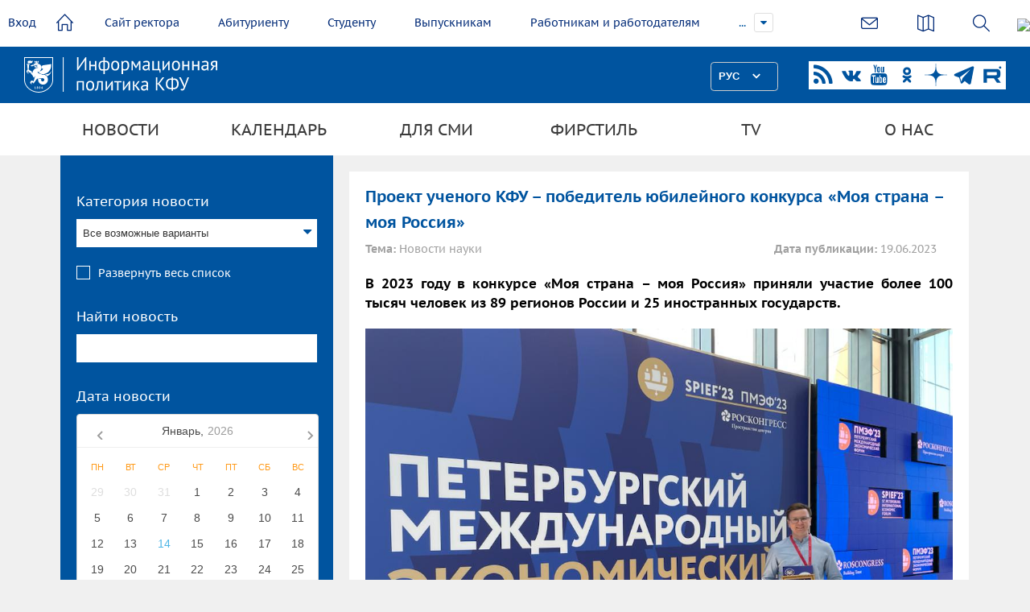

--- FILE ---
content_type: text/html; charset=UTF-8
request_url: https://media.kpfu.ru/news/proekt-uchenogo-kfu-pobeditel-yubileynogo-konkursa-moya-strana-moya-rossiya
body_size: 13556
content:
<!DOCTYPE html>
<html lang="ru" dir="ltr" prefix="content: http://purl.org/rss/1.0/modules/content/  dc: http://purl.org/dc/terms/  foaf: http://xmlns.com/foaf/0.1/  og: http://ogp.me/ns#  rdfs: http://www.w3.org/2000/01/rdf-schema#  schema: http://schema.org/  sioc: http://rdfs.org/sioc/ns#  sioct: http://rdfs.org/sioc/types#  skos: http://www.w3.org/2004/02/skos/core#  xsd: http://www.w3.org/2001/XMLSchema# ">
<head>
<meta charset="utf-8" />
<meta name="title" content="Проект ученого КФУ – победитель юбилейного конкурса «Моя страна – моя Россия» | Медиа портал - Казанский (Приволжский) Федеральный Университет" />
<meta property="og:type" content="article" />
<meta name="description" content="В 2023 году в конкурсе «Моя страна – моя Россия» приняли участие более 100 тысяч человек из 89 регионов России и 25 иностранных государств." />
<meta property="og:url" content="http://media.kpfu.ru/news/proekt-uchenogo-kfu-pobeditel-yubileynogo-konkursa-moya-strana-moya-rossiya" />
<meta property="og:title" content="Проект ученого КФУ – победитель юбилейного конкурса «Моя страна – моя Россия»" />
<meta property="og:description" content="В 2023 году в конкурсе «Моя страна – моя Россия» приняли участие более 100 тысяч человек из 89 регионов России и 25 иностранных государств." />
<meta property="og:image" content="https://media.kpfu.ru/sites/default/files/styles/foto/public/2023-06/PHOTO-2023-06-19-16-00-23.jpg?itok=z-0BQAu9" />
<meta name="Generator" content="Drupal 8 (https://www.drupal.org)" />
<meta name="MobileOptimized" content="width" />
<meta name="HandheldFriendly" content="true" />
<meta name="viewport" content="width=device-width, initial-scale=1.0" />
<link rel="shortcut icon" href="/sites/default/files/favicon_0.ico" type="image/vnd.microsoft.icon" />
<link rel="canonical" href="/news/proekt-uchenogo-kfu-pobeditel-yubileynogo-konkursa-moya-strana-moya-rossiya" />
<link rel="shortlink" href="/node/154769" />
<link rel="revision" href="/news/proekt-uchenogo-kfu-pobeditel-yubileynogo-konkursa-moya-strana-moya-rossiya" />

<title>Проект ученого КФУ – победитель юбилейного конкурса «Моя страна – моя Россия» | Медиа портал - Казанский (Приволжский) Федеральный Университет</title>
<meta name="sputnik-verification" content="dGn78dgtlzt2XYa6"/>
<style media="all">
@import url("/core/themes/stable/css/system/components/ajax-progress.module.css?ssnpy8");
@import url("/core/themes/stable/css/system/components/align.module.css?ssnpy8");
@import url("/core/themes/stable/css/system/components/autocomplete-loading.module.css?ssnpy8");
@import url("/core/themes/stable/css/system/components/fieldgroup.module.css?ssnpy8");
@import url("/core/themes/stable/css/system/components/container-inline.module.css?ssnpy8");
@import url("/core/themes/stable/css/system/components/clearfix.module.css?ssnpy8");
@import url("/core/themes/stable/css/system/components/details.module.css?ssnpy8");
@import url("/core/themes/stable/css/system/components/hidden.module.css?ssnpy8");
@import url("/core/themes/stable/css/system/components/item-list.module.css?ssnpy8");
@import url("/core/themes/stable/css/system/components/js.module.css?ssnpy8");
@import url("/core/themes/stable/css/system/components/nowrap.module.css?ssnpy8");
@import url("/core/themes/stable/css/system/components/position-container.module.css?ssnpy8");
@import url("/core/themes/stable/css/system/components/progress.module.css?ssnpy8");
@import url("/core/themes/stable/css/system/components/reset-appearance.module.css?ssnpy8");
@import url("/core/themes/stable/css/system/components/resize.module.css?ssnpy8");
@import url("/core/themes/stable/css/system/components/sticky-header.module.css?ssnpy8");
@import url("/core/themes/stable/css/system/components/system-status-counter.css?ssnpy8");
@import url("/core/themes/stable/css/system/components/system-status-report-counters.css?ssnpy8");
@import url("/core/themes/stable/css/system/components/system-status-report-general-info.css?ssnpy8");
@import url("/core/themes/stable/css/system/components/tabledrag.module.css?ssnpy8");
@import url("/core/themes/stable/css/system/components/tablesort.module.css?ssnpy8");
@import url("/core/themes/stable/css/system/components/tree-child.module.css?ssnpy8");
@import url("/core/themes/stable/css/views/views.module.css?ssnpy8");
@import url("/modules/calendar/css/calendar.css?ssnpy8");
@import url("/modules/calendar/css/calendar_multiday.css?ssnpy8");
</style>
<style media="all">
@import url("/themes/inno/styles/uikit.min.css?ssnpy8");
@import url("/themes/inno/styles/header.css?ssnpy8");
@import url("/themes/inno/styles/lang/lang.css?ssnpy8");
@import url("/themes/inno/styles/datepicker.min.css?ssnpy8");
@import url("/themes/inno/styles/form-select.min.css?ssnpy8");
@import url("/themes/inno/styles/form-file.min.css?ssnpy8");
@import url("/themes/inno/styles/slider.min.css?ssnpy8");
@import url("/themes/inno/styles/slideshow.min.css?ssnpy8");
@import url("/themes/inno/styles/slidenav.min.css?ssnpy8");
@import url("/themes/inno/styles/dotnav.min.css?ssnpy8");
@import url("/themes/inno/styles/sticky.min.css?ssnpy8");
@import url("/themes/inno/styles/jquery.mmenu.all.css?ssnpy8");
@import url("/themes/inno/styles/simple-line-icons.css?ssnpy8");
@import url("/themes/inno/styles/cs-select.css?ssnpy8");
@import url("/themes/inno/styles/item-hider.css?ssnpy8");
@import url("/themes/inno/styles/font-awesome.min.css?ssnpy8");
@import url("/themes/inno/styles/slick.css?ssnpy8");
@import url("/themes/inno/styles/ion.rangeSlider.css?ssnpy8");
@import url("/themes/inno/styles/ion.rangeSlider.skinFlat.css?ssnpy8");
@import url("/themes/inno/styles/multiple-select.css?ssnpy8");
@import url("/themes/inno/styles/style.css?ssnpy8");
@import url("/themes/inno/styles/jquery.fancybox.min.css?ssnpy8");
@import url("/themes/inno/styles/modificators.css?ssnpy8");
@import url("/themes/inno/styles/airdatepicker.min.css?ssnpy8");
@import url("/themes/inno/styles/login.css?ssnpy8");
</style>


<!--[if lte IE 8]>
<script src="/core/assets/vendor/html5shiv/html5shiv.min.js?v=3.7.3"></script>
<![endif]-->

</head>
<body class="newsCart-page">

<a href="#main-content" class="visually-hidden focusable">
    Перейти к основному содержанию
</a>

  <div class="dialog-off-canvas-main-canvas" data-off-canvas-main-canvas>
    
<div class="content-wrapper">
      <div id="search-area">
        <form id="search"  type="get"
              action="https://kpfu.ru/search?searchid=2060946">
            <input type="text" placeholder="Что ищем?" name="text">
            <input name="searchid" value="2060946" type="hidden">
        </form>
    </div>
    
    <header>
        <div class="header-top uk-clearfix">
                            <a class="login loginPopup-trigger" href="#" >Вход</a>
                        <a class="home" href="//kpfu.ru"><i data-icon=""></i></a>
            <ul id="main-menu" >
                <li><a href="//rector.kpfu.ru">Сайт ректора</a></li>
                <li><a href="//admissions.kpfu.ru">Абитуриенту</a></li>
                <li><a href="//students.kpfu.ru">Студенту</a></li>
                <li><a href="//alumni.kpfu.ru">Выпускникам</a></li>
                <li><a href="//career.kpfu.ru/">Работникам и работодателям</a></li>
                <li><a href="//inno.kpfu.ru">Инновации</a></li>
                                <li><a href="//museums.kpfu.ru">Музеи</a></li>
                <li class="more closed" style="display: list-item;">
                    <a href="javascript:void(0);">...</a>
                    <ul id="overflow">
                    <li><a href="//kpfu.ru/library">Библиотека</a></li>
                    <li><a href="//tv.kpfu.ru/">UNIVER TV</a>                 
                    </ul>
                </li>
            </ul>



            <div class="actions">
                
                <div class="links">
                    <a href="https://kpfu.ru/about_university/internet-priemnaya"><i class="email-ico" data-icon=""></i></a>
                    <a href="https://kpfu.ru/about_university/karta-vseh-obektov"><i class="sitemap-ico" data-icon="&#xe033;"></i></a>
                    <a class="search-btn" href="javascript:void(0);"><i class="search-ico" data-icon=""></i></a>
                     <img style="height: 40px;" src="https://shelly.kpfu.ru/pdf/picture/mainpage_new/6++/6+.png">
                </div>
            </div>
        </div>
        <div data-uk-sticky>
            <div class="header-middle uk-flex uk-flex-space-between">
                <a class="logo" href="/"></a>
                <div class="uk-flex-inline">
                <a href="#mobile-menu" class="mobile-menu-toggler fa fa-bars"></a>
                <div id="lang-switcher"></div>
                <div class="social">
                    <a class="uk-icon-rss" href="https://media.kpfu.ru/news-rss" target="_blank"></a>
                    <a class="uk-icon-vk" href="https://vk.com/kazan_federal_university" target="_blank"></a>
                    <a class="uk-icon-youtube" href="https://www.youtube.com/univertv" target="_blank"></a>
                                         <a href="https://ok.ru/group/59723349360665" target="_blank" >
                    <svg width="28px" height="28px" viewBox="0 0 32 32" fill="#00549f" xmlns="http://www.w3.org/2000/svg">
<path d="M15.0003 8.32753C16.2968 8.32753 17.3511 9.38191 17.3511 10.6784C17.3511 11.9737 16.2968 13.0283 15.0003 13.0283C13.705 13.0283 12.6494 11.9737 12.6494 10.6784C12.6494 9.38191 13.705 8.32753 15.0003 8.32753ZM15.0003 16.3545C18.1321 16.3545 20.678 13.8087 20.678 10.6784C20.678 7.54691 18.1321 5.00003 15.0003 5.00003C11.8691 5.00003 9.32251 7.54691 9.32251 10.6784C9.32251 13.8085 11.8691 16.3545 15.0003 16.3545ZM17.2974 20.9864C18.4533 20.723 19.568 20.2658 20.5945 19.6208C21.3714 19.1312 21.6056 18.104 21.116 17.327C20.627 16.5483 19.6005 16.3142 18.8223 16.8038C16.4966 18.2667 13.5021 18.266 11.1778 16.8038C10.3994 16.3142 9.37301 16.5484 8.88451 17.327C8.39488 18.1047 8.62838 19.1312 9.40551 19.6208C10.4319 20.265 11.5466 20.723 12.7025 20.9864L9.52813 24.1607C8.87913 24.8103 8.87913 25.8633 9.52876 26.5128C9.85388 26.8373 10.2793 26.9999 10.7045 26.9999C11.1305 26.9999 11.5565 26.8374 11.8816 26.5128L14.9995 23.3935L18.1201 26.5128C18.7691 27.1624 19.8221 27.1624 20.4716 26.5128C21.1219 25.8633 21.1219 24.8095 20.4716 24.1607C20.4718 24.1607 17.2974 20.9864 17.2974 20.9864Z" fill="#00549f"></path>
</svg>
</a>
                    <a href="https://zen.yandex.ru/kazan_federal_university" target="_blank">
                    <svg width="28px" height="28px" viewBox="0 0 37 37" fill="#00549f" xmlns="http://www.w3.org/2000/svg">
<path d="M37 18.6982V18.3018C28.8071 18.0375 25.0675 17.8393 22.0679 14.9321C19.1607 11.9325 18.9493 8.19286 18.6982 0H18.3018C18.0375 8.19286 17.8393 11.9325 14.9321 14.9321C11.9325 17.8393 8.19286 18.0507 0 18.3018V18.6982C8.19286 18.9625 11.9325 19.1607 14.9321 22.0679C17.8393 25.0675 18.0507 28.8071 18.3018 37H18.6982C18.9625 28.8071 19.1607 25.0675 22.0679 22.0679C25.0675 19.1607 28.8071 18.9493 37 18.6982" fill="#00549f"></path>
</svg>
                    </a>
                                        <a href="https://t.me/kznuniversity" target="_blank">
                    <svg fill="#00549f" xmlns="http://www.w3.org/2000/svg" viewBox="0 0 50 50" width="28px" height="28px">
                        <path d="M46.137,6.552c-0.75-0.636-1.928-0.727-3.146-0.238l-0.002,0C41.708,6.828,6.728,21.832,5.304,22.445	c-0.259,0.09-2.521,0.934-2.288,2.814c0.208,1.695,2.026,2.397,2.248,2.478l8.893,3.045c0.59,1.964,2.765,9.21,3.246,10.758	c0.3,0.965,0.789,2.233,1.646,2.494c0.752,0.29,1.5,0.025,1.984-0.355l5.437-5.043l8.777,6.845l0.209,0.125	c0.596,0.264,1.167,0.396,1.712,0.396c0.421,0,0.825-0.079,1.211-0.237c1.315-0.54,1.841-1.793,1.896-1.935l6.556-34.077	C47.231,7.933,46.675,7.007,46.137,6.552z M22,32l-3,8l-3-10l23-17L22,32z"></path>
                    </svg>
                    </a>
                                        <a href="https://rutube.ru/u/univertv/" target="_blank">
                    <svg width="28px" height="28px" viewBox="0 0 192 192" xmlns="http://www.w3.org/2000/svg" xml:space="preserve" fill="none"><path fill="#ffffff" d="M128.689 47.57H20.396v116.843h30.141V126.4h57.756l26.352 38.013h33.75l-29.058-38.188c9.025-1.401 15.522-4.73 19.493-9.985 3.97-5.255 5.956-13.664 5.956-24.875v-8.759c0-6.657-.721-11.912-1.985-15.941-1.264-4.029-3.43-7.533-6.498-10.686-3.249-2.978-6.858-5.08-11.19-6.481-4.332-1.226-9.747-1.927-16.424-1.927zm-4.873 53.08H50.537V73.321h73.279c4.15 0 7.038.7 8.482 1.927 1.444 1.226 2.347 3.503 2.347 6.832v9.81c0 3.503-.903 5.78-2.347 7.006s-4.331 1.752-8.482 1.752z" transform="translate(1.605 -1.99)"/><path fill="#fff" d="M162.324 45.568c5.52 0 9.998-4.477 9.998-10s-4.478-10-9.998-10c-5.524 0-10.002 4.477-10.002 10s4.478 10 10.002 10z"  transform="translate(1.605 -1.99)"/></svg>
                    </a>

                </div>
            </div>
            </div>
            <div class="header-bottom">
<ul class="menu uk-container uk-container-center">
                                                                <li class="parent menu-news">
                                <a href="/news" data-drupal-link-system-path="news">Новости</a>
                                    <div class="submenu-wrapper">
                        <div class="uk-container uk-container-center uk-flex uk-flex-space-between">
                            <ul class="submenu">
                                                                            <li>
                <a href="/news?kn%5B0%5D=%D0%93%D0%BB%D0%B0%D0%B2%D0%BD%D1%8B%D0%B5%20%D0%BD%D0%BE%D0%B2%D0%BE%D1%81%D1%82%D0%B8&amp;created=" data-drupal-link-query="{&quot;created&quot;:&quot;&quot;,&quot;kn&quot;:[&quot;\u0413\u043b\u0430\u0432\u043d\u044b\u0435 \u043d\u043e\u0432\u043e\u0441\u0442\u0438&quot;]}" data-drupal-link-system-path="news">Главные новости</a>
                                        </li>
                                    <li>
                <a href="/news?kn%5B0%5D=%D0%9D%D0%BE%D0%B2%D0%BE%D1%81%D1%82%D0%B8%20%D1%80%D0%B5%D0%BA%D1%82%D0%BE%D1%80%D0%B0&amp;created=" data-drupal-link-query="{&quot;created&quot;:&quot;&quot;,&quot;kn&quot;:[&quot;\u041d\u043e\u0432\u043e\u0441\u0442\u0438 \u0440\u0435\u043a\u0442\u043e\u0440\u0430&quot;]}" data-drupal-link-system-path="news">Новости ректората</a>
                                        </li>
                                    <li>
                <a href="/news?kn%5B0%5D=%D0%9D%D0%BE%D0%B2%D0%BE%D1%81%D1%82%D0%B8%20%D0%BD%D0%B0%D1%83%D0%BA%D0%B8&amp;created=" data-drupal-link-query="{&quot;created&quot;:&quot;&quot;,&quot;kn&quot;:[&quot;\u041d\u043e\u0432\u043e\u0441\u0442\u0438 \u043d\u0430\u0443\u043a\u0438&quot;]}" data-drupal-link-system-path="news">Новости науки</a>
                                        </li>
                                    <li>
                <a href="/news?kn%5B0%5D=%D0%9D%D0%BE%D0%B2%D0%BE%D1%81%D1%82%D0%B8%20%D0%BE%D0%B1%D1%80%D0%B0%D0%B7%D0%BE%D0%B2%D0%B0%D0%BD%D0%B8%D1%8F&amp;created=" data-drupal-link-query="{&quot;created&quot;:&quot;&quot;,&quot;kn&quot;:[&quot;\u041d\u043e\u0432\u043e\u0441\u0442\u0438 \u043e\u0431\u0440\u0430\u0437\u043e\u0432\u0430\u043d\u0438\u044f&quot;]}" data-drupal-link-system-path="news">Новости образования</a>
                                        </li>
                                    <li>
                <a href="/news?kn%5B0%5D=%D0%9D%D0%BE%D0%B2%D0%BE%D1%81%D1%82%D0%B8%20%D0%B8%D0%BD%D1%81%D1%82%D0%B8%D1%82%D1%83%D1%82%D0%BE%D0%B2&amp;created=" data-drupal-link-query="{&quot;created&quot;:&quot;&quot;,&quot;kn&quot;:[&quot;\u041d\u043e\u0432\u043e\u0441\u0442\u0438 \u0438\u043d\u0441\u0442\u0438\u0442\u0443\u0442\u043e\u0432&quot;]}" data-drupal-link-system-path="news">Новости институтов</a>
                                        </li>
                                    <li>
                <a href="/news?kn%5B0%5D=%D0%90%D0%B1%D0%B8%D1%82%D1%83%D1%80%D0%B8%D0%B5%D0%BD%D1%82%D1%83&amp;created=" data-drupal-link-query="{&quot;created&quot;:&quot;&quot;,&quot;kn&quot;:[&quot;\u0410\u0431\u0438\u0442\u0443\u0440\u0438\u0435\u043d\u0442\u0443&quot;]}" data-drupal-link-system-path="news">Абитуриенту</a>
                                        </li>
                                    <li>
                <a href="/news?kn%5B0%5D=%D0%90%D0%BA%D1%86%D0%B8%D0%B8%2C%20%D0%BC%D0%B5%D1%80%D0%BE%D0%BF%D1%80%D0%B8%D1%8F%D1%82%D0%B8%D1%8F&amp;created=" data-drupal-link-query="{&quot;created&quot;:&quot;&quot;,&quot;kn&quot;:[&quot;\u0410\u043a\u0446\u0438\u0438, \u043c\u0435\u0440\u043e\u043f\u0440\u0438\u044f\u0442\u0438\u044f&quot;]}" data-drupal-link-system-path="news">Акции, мероприятия</a>
                                        </li>
                                    <li>
                <a href="/news?kn%5B0%5D=%D0%A1%D1%82%D1%83%D0%B4%D0%B5%D0%BD%D1%87%D0%B5%D1%81%D0%BA%D0%B0%D1%8F%20%D0%B6%D0%B8%D0%B7%D0%BD%D1%8C&amp;created=" data-drupal-link-query="{&quot;created&quot;:&quot;&quot;,&quot;kn&quot;:[&quot;\u0421\u0442\u0443\u0434\u0435\u043d\u0447\u0435\u0441\u043a\u0430\u044f \u0436\u0438\u0437\u043d\u044c&quot;]}" data-drupal-link-system-path="news">Студенческая жизнь</a>
                                        </li>
                                    <li>
                <a href="/news?kn%5B0%5D=%D0%92%D1%8B%D0%BF%D1%83%D1%81%D0%BA%D0%BD%D0%B8%D0%BA%D1%83&amp;t=&amp;created=" data-drupal-link-query="{&quot;created&quot;:&quot;&quot;,&quot;kn&quot;:[&quot;\u0412\u044b\u043f\u0443\u0441\u043a\u043d\u0438\u043a\u0443&quot;],&quot;t&quot;:&quot;&quot;}" data-drupal-link-system-path="news">Выпускнику</a>
                                        </li>
                                    <li>
                <a href="/news?kn%5B0%5D=%D0%9C%D0%B5%D0%B6%D0%B4%D1%83%D0%BD%D0%B0%D1%80%D0%BE%D0%B4%D0%BD%D0%BE%D0%B5%20%D1%81%D0%BE%D1%82%D1%80%D1%83%D0%B4%D0%BD%D0%B8%D1%87%D0%B5%D1%81%D1%82%D0%B2%D0%BE&amp;created=" data-drupal-link-query="{&quot;created&quot;:&quot;&quot;,&quot;kn&quot;:[&quot;\u041c\u0435\u0436\u0434\u0443\u043d\u0430\u0440\u043e\u0434\u043d\u043e\u0435 \u0441\u043e\u0442\u0440\u0443\u0434\u043d\u0438\u0447\u0435\u0441\u0442\u0432\u043e&quot;]}" data-drupal-link-system-path="news">Международное сотрудничество</a>
                                        </li>
                                    <li>
                <a href="/news?kn%5B0%5D=%D0%9D%D0%BE%D0%B2%D0%BE%D1%81%D1%82%D0%B8%20%D0%BA%D0%BB%D0%B8%D0%BD%D0%B8%D0%BA%D0%B8&amp;t=&amp;created=" data-drupal-link-query="{&quot;created&quot;:&quot;&quot;,&quot;kn&quot;:[&quot;\u041d\u043e\u0432\u043e\u0441\u0442\u0438 \u043a\u043b\u0438\u043d\u0438\u043a\u0438&quot;],&quot;t&quot;:&quot;&quot;}" data-drupal-link-system-path="news">Новости униклиники</a>
                                        </li>
                                    <li>
                <a href="/news?kn%5B0%5D=%D0%9D%D0%BE%D0%B2%D0%BE%D1%81%D1%82%D0%B8%20%D0%BB%D0%B8%D1%86%D0%B5%D0%B5%D0%B2&amp;t=&amp;created=" data-drupal-link-query="{&quot;created&quot;:&quot;&quot;,&quot;kn&quot;:[&quot;\u041d\u043e\u0432\u043e\u0441\u0442\u0438 \u043b\u0438\u0446\u0435\u0435\u0432&quot;],&quot;t&quot;:&quot;&quot;}" data-drupal-link-system-path="news">Новости лицеев</a>
                                        </li>
                                    <li>
                <a href="https://newspaper.kpfu.ru">Авторские блоги</a>
                                        </li>
                                    <li>
                <a href="/about" data-drupal-link-system-path="about">СМИ о нас</a>
                                        </li>
                                    <li>
                <a href="/vv" data-drupal-link-system-path="taxonomy/term/30">80-летие Победы</a>
                                        </li>
            
                            </ul>
                                                    </div>
                    </div>
                                        </li>
                                                        <li class="parent">
                                <a href="#nopage" data-drupal-link-system-path="&lt;front&gt;">Календарь</a>
                                    <div class="submenu-wrapper">
                        <div class="uk-container uk-container-center uk-flex uk-flex-space-between">
                            <ul class="submenu">
                                                                            <li>
                <a href="/anons" data-drupal-link-system-path="anons">Анонсы</a>
                                        </li>
                                    <li>
                <a href="/events/day" data-drupal-link-system-path="events/day">Календарь на день</a>
                                        </li>
                                    <li>
                <a href="/events/week" data-drupal-link-system-path="events/week">Календарь на неделю</a>
                                        </li>
                                    <li>
                <a href="/events/month" data-drupal-link-system-path="events/month">Календарь на месяц</a>
                                        </li>
            
                            </ul>
                                                            <a class="offerLink" href="#" data-fancybox="modal" data-src="#send-event">Предложить свое событие</a>
                                                    </div>
                    </div>
                                        </li>
                                                        <li class="parent">
                                <a href="#nopage" data-drupal-link-system-path="&lt;front&gt;">Для СМИ</a>
                                    <div class="submenu-wrapper">
                        <div class="uk-container uk-container-center uk-flex uk-flex-space-between">
                            <ul class="submenu">
                                                                            <li>
                <a href="/akkreditaciya-zhurnalistov" data-drupal-link-system-path="node/136564">Аккредитация журналистов</a>
                                        </li>
            
                            </ul>
                                                    </div>
                    </div>
                                        </li>
                                                        <li class="parent">
                                <a href="/firmstyle" data-drupal-link-system-path="node/171225">Фирстиль</a>
                                        </li>
                                                        <li class="parent">
                                <a href="/univer-tv" data-drupal-link-system-path="node/178">TV</a>
                                        </li>
                                                        <li class="parent">
                                <a href="/departament-po-informacionnoy-politike" data-drupal-link-system-path="node/104403">О нас</a>
                                    <div class="submenu-wrapper">
                        <div class="uk-container uk-container-center uk-flex uk-flex-space-between">
                            <ul class="submenu">
                                                                            <li>
                <a href="/departament-po-informacionnoy-politike" data-drupal-link-system-path="node/104403">Департамент по информационной политике</a>
                                        </li>
                                    <li>
                <a href="/press-sluzhba-rektora" data-drupal-link-system-path="node/2093">Пресс-служба ректора</a>
                                        </li>
            
                            </ul>
                                                    </div>
                    </div>
                                        </li>
            


</ul>
            </div>
        </div>
    </header>

        
            <div id="content" class="uk-container uk-container-center uk-grid has-left-sidebar">
                        <div id="left" class="uk-width-3-10">
                <div class="left-wrapper">
                    <div class="views-exposed-form" data-drupal-selector="views-exposed-form-novosti-page-1" id="block-raskrytaaformanovostipage-1">
  
    
        <form action="/news" method="get" id="views-exposed-form-novosti-page-1" accept-charset="UTF-8">
  <div class="js-form-item form-item js-form-type-select form-item-kn js-form-item-kn">
      <label for="edit-kn">Категория новости</label>
        <div class="multiple-select">
    <select  data-drupal-selector="edit-kn" multiple="multiple" name="kn[]" id="edit-kn" size="8" class="form-select has-show-all"  multiple="multiple">
                    <option value="Главные новости"  selected="selected">Главные новости</option>
                    <option value="Новости науки"  selected="selected">Новости науки</option>
                    <option value="Новости образования"  selected="selected">Новости образования</option>
                    <option value="Новости ректора"  selected="selected">Новости ректора</option>
                    <option value="Новости институтов"  selected="selected">Новости институтов</option>
                    <option value="Акции, мероприятия"  selected="selected">Акции, мероприятия</option>
                    <option value="Студенческая жизнь"  selected="selected">Студенческая жизнь</option>
                    <option value="Международное сотрудничество"  selected="selected">Международное сотрудничество</option>
                    <option value="Абитуриенту"  selected="selected">Абитуриенту</option>
                    <option value="Выпускнику"  selected="selected">Выпускнику</option>
                    <option value="Новости клиники"  selected="selected">Новости клиники</option>
                    <option value="Новости лицеев"  selected="selected">Новости лицеев</option>
            </select>
</div>

        </div>
<div class="js-form-item form-item js-form-type-textfield form-item-t js-form-item-t">
      <label for="edit-t">Найти новость</label>
            <input data-drupal-selector="edit-t" type="text" id="edit-t" name="t" value="" size="30" maxlength="128" class="form-text" />

        </div>
<div class="js-form-item form-item js-form-type-textfield form-item-created js-form-item-created">
      <label for="edit-created">Дата новости</label>
                <input data-drupal-selector="edit-created" type="text" id="edit-created" name="created" value="" size="30" maxlength="128" class="form-text" />
    <div id="airdatepicker"></div>

        </div>
    <input data-drupal-selector="edit-submit-novosti" type="submit" id="edit-submit-novosti" value="Применить" class="button js-form-submit form-submit" />



</form>

  </div>
<div class="views-element-container" id="block-views-block-novosti-block-1">
  
      <div class="block-title no-margin">Последние новости</div>
    
      
    <div class="news-list js-view-dom-id-169f60612aec65f45b70b0b9d1561f98209017155d1c9b93452f64f033114f8c">

  
  
  

  
  
  

            <div class="newsItem">
<div class="newsItem-date">14.01.2026</div>
<p><a class="newsItem-title right" href="/news/nauchnyy-verdikt-mify-o-peresadke-volos-razvenchali-v-kfu">«Научный вердикт»: мифы о пересадке волос развенчали в КФУ</a></p>
</div>
  
          <div class="newsItem">
<div class="newsItem-date">14.01.2026</div>
<p><a class="newsItem-title right" href="/news/professor-kfu-rasskazala-o-samom-populyarnom-v-russkom-yazyke-slove">Профессор КФУ рассказала о самом популярном в русском языке слове</a></p>
</div>
  
          <div class="newsItem">
<div class="newsItem-date">14.01.2026</div>
<p><a class="newsItem-title right" href="/news/vtoroy-dom-o-vybore-universiteta-i-pervom-snege">«Второй дом»: о выборе университета и первом снеге </a></p>
</div>
  
          <div class="newsItem">
<div class="newsItem-date">14.01.2026</div>
<p><a class="newsItem-title right" href="/news/uchenye-kfu-raskryli-novye-aspekty-mekhanizmov-migreni">Ученые КФУ раскрыли новые аспекты механизмов мигрени</a></p>
</div>
  
          <div class="newsItem">
<div class="newsItem-date">14.01.2026</div>
<p><a class="newsItem-title right" href="/news/uchenyy-kfu-podelilsya-sekretami-zimnego-cveteniya-rasteniy-v-botanicheskom-sadu">В Ботаническом саду Казанского университета цветут акация и калина вечнозеленая</a></p>
</div>
  

  
  

  
  

  
  
</div>


  </div>

                </div>
                <i class="left-col-toggler uk-icon-angle-double-right"></i>
            </div>
            <div id="right" class="uk-width-7-10">
                <div class="content_wrapper">
                    
<div id="block-inno-local-actions">
  
    
        <nav></nav>
  </div>
<div id="block-inno-content">
  
    
      <article data-history-node-id="154769" role="article" about="/news/proekt-uchenogo-kfu-pobeditel-yubileynogo-konkursa-moya-strana-moya-rossiya">

        <div class="newsCart-top">
        <div class="newsCart-title">



<span>Проект ученого КФУ &ndash; победитель юбилейного конкурса &laquo;Моя страна &ndash; моя Россия&raquo;</span>
</div>
        <div>
            <div class="newsCart-cat"><strong>Тема:</strong>
                                                            Новости науки
                                                </div>
            <div class="newsCart-date"><strong>Дата публикации:</strong> 19.06.2023</div>
        </div>
    </div>
    <p>
        <div class="summary">В 2023 году в конкурсе «Моя страна – моя Россия» приняли участие более 100 тысяч человек из 89 регионов России и 25 иностранных государств. </div>
                    <img src = "https://media.kpfu.ru/sites/default/files/2023-06/PHOTO-2023-06-19-16-00-23.jpg" width="100%">
                <div class="body-text">
            <div><p><span><span><strong>Проект «Разработка эффективных нетоксичных противомикробных композиций для ветеринарии» старшего преподавателя Химического института им. А.М. Бутлерова Казанского федерального университета, кандидата химических наук Семена Романова стал победителем ХХ юбилейного Всероссийского конкурса «Моя страна – моя Россия» в номинации «Большая технологическая разведка моей страны».</strong></span></span></p>

<p><span><span>На площадке Петербургского международного экономического <a href="https://media.kpfu.ru/news/rektor-kfu-prinyal-uchastie-v-rabote-peterburgskogo-mezhdunarodnogo-ekonomicheskogo-foruma">форума</a> состоялась торжественная церемония награждения победителей ХХ Всероссийского конкурса «Моя страна – Моя Россия». В финальный этап юбилейного сезона прошли 150 участников от 18 лет, призовые места заняли 43 автора лучших проектов, направленных на социально-экономическое развитие российских территорий. </span></span></p>

<p><span><span>Приветствие в адрес участников Всероссийского конкурса «Моя страна – моя Россия» направил Президент Российской Федерации <strong>Владимир Путин</strong>: </span></span></p>

<blockquote>
<p><span><span>«Представленные на конкурс проекты в области образования и науки, медицины и высоких технологий, культуры и искусства всегда содержательны и интересны, они убедительно демонстрируют громадный творческий, созидательный потенциал молодежи, искреннюю заботу юношей и девушек о будущем России. Желаю вам успехов в осуществлении планов и замыслов, всего самого доброго».</span></span></p>
</blockquote>

<p><span><span>В 2023 году в конкурсе «Моя страна – моя Россия» приняли участие более 100 тыс. человек из 89 регионов России и 25 иностранных государств, среди которых Беларусь, Узбекистан, Таджикистан, Армения, Казахстан, Индия, Китай. В 2023 году экспертизой проектов занимались более трех тысяч человек. В состав экспертного жюри вошли специалисты из разных сфер: образования, науки, медицины, предпринимательской деятельности, педагогики, туризма. Впервые имена победителей конкурса 2023 года были озвучены на сцене Петербургского международного экономического форума, интрига была сохранена для финалистов до последнего момента. В подведении итогов XX Всероссийского конкурса «Моя страна – моя Россия» приняли участие представители федеральных министерств, ведомств, образовательных организаций и партнеров, которые объявили авторов лучших проектов и вручили ценные призы в 14 тематических номинациях. Символом юбилейного сезона конкурса стала птица общероссийской гражданской идентичности – собирательный образ птиц из всех уголков страны, отражающий единство духа народов России. Обладателям первых мест, помимо ценных призов, вручили панно с изображением символа ХХ сезона. </span></span></p>

<p><span><span>Как рассказал <strong>Семен Романов</strong> Центру медиакоммуникаций КФУ, в конкурсе «Моя страна – моя Россия» он участвует второй раз. И если в прошлом году ученому Казанского университета не удалось пробиться в финальный этап, то на этот раз, доработав проект, он стал победителем в номинации «Большая технологическая разведка моей страны».</span></span></p>

<p><span><span>Говоря об этапах участия в конкурсе, Семен Романов отметил: сначала участники заполняли заявки на платформе конкурса. После оценки экспертным комитетом авторы лучших проектов прошли в очный этап. В его рамках финалисты защищали свои проекты перед членами экспертного жюри. Ученый КФУ смог лично присутствовать на церемонии награждения в Санкт-Петербурге благодаря помощи со стороны Департамента по молодежной политике, социальным вопросам и развитию системы физкультурно-спортивного воспитания КФУ. Также представитель Казанского университета побывал на полях Петербургского международного экономического форума. </span></span></p>

<p><span><span>Как сообщил Семен Романов, проект «Разработка эффективных нетоксичных противомикробных композиций для ветеринарии», который группа ученых Химического института КФУ реализует совместно с Казанской государственной медицинской академией и Казанской государственной академией ветеринарной медицины, направлен на синтез эффективных противомикробных лекарственных средств для животных (преимущественно сельскохозяйственных), которые будут эффективными в борьбе с инфекционными, микробными заболеваниями. </span></span></p>

<blockquote>
<p><span><span>«По данным Россельхознадзора, только за 2022 год на территории России было зарегистрировано более 300 очагов инфекционных заболеваний. Понятно, что в общую статистику попадают и паразитарные, и вирусные заболевания. Тем не менее доля бактериальных инфекций остается высокой. Общеизвестна проблема, что появляются резистентные к многим антибактериальным препаратам заболевания. Поэтому гонка по разработке новых соединений, которые обладают антимикробной активностью, крайне актуальна», - подчеркнул молодой ученый. </span></span></p>
</blockquote>

<p><span><span>По словам Семена Романова, реализация проекта разделена на несколько этапов. Первый заключается в синтезе активных веществ, обладающих антимикробной активностью.</span></span></p>

<blockquote>
<p><span><span>«Мы работаем в области фосфорорганической химии. Наши соединения, как правило, включают в свою структуру атом фосфора – это и фосфониевые соли, и их производные», – пояснил ученый. </span></span></p>
</blockquote>

<p><span><span>Второй этап проекта состоит в проверке эффективности полученных препаратов совместно с коллегами из Казанской государственной медицинской академии на предмет их эффективности в отношении патогенных бактерий (золотистого стафилококка, синегнойной палочки, кишечной палочки и др.), условно патогенных грибков. Выявив соединения-лидеры по эффективности, обладающие наивысшей активностью, на третьем этапе совместно со специалистами Казанской государственной ветеринарной академии ученые КФУ ведут разработку фарм-композиций с последующим испытанием на животных. </span></span></p>

<blockquote>
<p><span><span>«На некоторые фармацевтические композиции на данный момент уже получены патенты, они прошли все стадии испытаний. Параллельно ведется работа над синтезом новых соединений. Наша основная цель – постараться довести разработки до конечного потребителя», – резюмировал он. </span></span></p>
</blockquote>

<p><span><span>Напомним, ранее сообщалось, что молодой химик КФУ создал инновационный <a href="https://media.kpfu.ru/news/molodoy-khimik-kfu-sozdal-innovacionnyy-zooshampun">зоошампунь</a>.</span></span></p></div>
      </div>
    <div class="files" style="margin-bottom: 50px;"></div>
            <div class="news-autor"><strong>Автор: </strong>Кристина Иванова, фото предоставлено героем публикации</div>
            <div class="newsCart-actions uk-flex" style="margin-bottom: 50px;">
            <div style="float:left">
                <img src="/themes/inno/images/views.png">&nbsp;428
            </div>
        
        </div>
    </div>
</article>



  </div>

                </div>
            </div>
                </div>
    </div>

  </div>


<script type="application/json" data-drupal-selector="drupal-settings-json">{"path":{"baseUrl":"\/","scriptPath":null,"pathPrefix":"","currentPath":"node\/154769","currentPathIsAdmin":false,"isFront":false,"currentLanguage":"ru"},"pluralDelimiter":"\u0003","statistics":{"data":{"nid":"154769"},"url":"\/core\/modules\/statistics\/statistics.php"},"ajaxTrustedUrl":{"\/news":true},"user":{"uid":0,"permissionsHash":"4a6520fd2f9ca515e58290a77cfc97b8dc7784034ad5f5535c0e4e83f56ac4ad"}}</script>
<script src="/core/assets/vendor/domready/ready.min.js?v=1.0.8"></script>
<script src="/core/assets/vendor/jquery/jquery.min.js?v=3.2.1"></script>
<script src="/core/misc/drupalSettingsLoader.js?v=8.5.8"></script>
<script src="/sites/default/files/languages/ru_UcQw_CxnFfQxYjx7j9UJFleaO-_RWyVUNSGoocRhSH0.js?ssnpy8"></script>
<script src="/core/misc/drupal.js?v=8.5.8"></script>
<script src="/core/misc/drupal.init.js?v=8.5.8"></script>
<script src="/themes/inno/js/uikit.min.js?v=1.x"></script>
<script src="/themes/inno/js/form-select.min.js?v=1.x"></script>
<script src="/themes/inno/js/datepicker.min.js?v=1.x"></script>
<script src="/themes/inno/js/slider.js?v=1.x"></script>
<script src="/themes/inno/js/slideshow.min.js?v=1.x"></script>
<script src="/themes/inno/js/sticky.min.js?v=1.x"></script>
<script src="/themes/inno/js/slideset.min.js?v=1.x"></script>
<script src="/themes/inno/js/jquery.mmenu.all.min.js?v=1.x"></script>
<script src="/themes/inno/js/iscroll.js?v=1.x"></script>
<script src="/themes/inno/js/modernizr-custom.js?v=1.x"></script>
<script src="/themes/inno/js/classie.js?v=1.x"></script>
<script src="/themes/inno/js/selectFx.js?v=1.x"></script>
<script src="/themes/inno/js/header.js?v=1.x"></script>
<script src="/themes/inno/js/lang/lang.js?v=1.x"></script>
<script src="/themes/inno/js/slick.min.js?v=1.x"></script>
<script src="/themes/inno/js/jquery.fancybox.min.js?v=1.x"></script>
<script src="/themes/inno/js/ion.rangeSlider.min.js?v=1.x"></script>
<script src="/themes/inno/js/multiple-select.js?v=1.x"></script>
<script src="/themes/inno/js/multiple-select-helpers.js?v=1.x"></script>
<script src="/themes/inno/js/jquery.prettyselect.js?v=1.x"></script>
<script src="/themes/inno/js/jquery.maskedinput.min.js?v=1.x"></script>
<script src="/themes/inno/js/popup.js?v=1.x"></script>
<script src="/themes/inno/js/script.js?v=1.x"></script>
<script src="/themes/inno/js/airdatepicker.min.js?v=1.x"></script>
<script src="/themes/inno/js/helpers.js?v=1.x"></script>
<script src="/themes/inno/js/login.js?v=1.x"></script>
<script src="/core/modules/statistics/statistics.js?v=8.5.8"></script>

    <div id="send-event" class="popup">
        <div class="popup-title">Предложить свое событие</div>
        <form action="//media.kpfu.ru/sendmail/event" method="post">
            <div class="form-row">
                <input type="text" placeholder="Название мероприятия" name="name">
            </div>
            <div class="form-row">
                <label>Период проведения</label>
                <div class="calendar uk-flex uk-flex-middle">
                    <span>с</span><input type="text" name="begin">
                    <span>по</span><input type="text" name="end">
                </div>
            </div>
            <div class="form-row">
                <label>Описание</label>
                <textarea name="text"></textarea>
            </div>
            <button type="submit" class="blue-btn">Предложить</button>
        </form>
    </div>
    <div id="send-photo" class="popup">
        <div class="popup-title">Предложить фото или видео</div>
        <form action="//media.kpfu.ru/sendmail/media" enctype="multipart/form-data" method="post">
            <div class="form-row">
                <label>Название</label>
                <input type="text" placeholder="Название фото или видео" name="name">
            </div>
            <div class="form-row">
                                <div><input type="file" name="media"></div>
            </div>
            <div class="form-row">
                <label>Описание</label>
                <textarea name="text"></textarea>
            </div>
            <button type="submit" class="blue-btn">Предложить</button>
        </form>
    </div>
    <div id="contact-expert" class="popup">
        <form class="uk-form" data-drupal-form-fields="" action="//media.kpfu.ru/node/393">
            <div class="form-wrapper">
                <div class="form-left">
                    <div class="form-row">
                        <input placeholder="Ф.И.О." required="" type="text">
                    </div>
                    <div class="form-row">
                        <input placeholder="Название СМИ" required="" type="text">
                    </div>
                    <div class="form-row">
                        <input class="phone" placeholder="Телефон" required="" type="text">
                    </div>
                </div>
                <div class="form-right form-row">
                    <textarea required=""></textarea>
                </div>
            </div>
            <div style="text-align: center">
                <button type="submit" class="blue-btn uk-width-medium-1-2 uk-width-large-1-3">Отправить</button>
            </div>

        </form>
    </div>
    <div id="block-mobilemenu">
  
    
      <nav id="mobile-menu">
    <ul>
                    <li class="parent">
                <a href="/news" data-drupal-link-system-path="news">Новости</a>
                <ul>
                    

                        <li><a href="/news?kn%5B0%5D=%D0%93%D0%BB%D0%B0%D0%B2%D0%BD%D1%8B%D0%B5%20%D0%BD%D0%BE%D0%B2%D0%BE%D1%81%D1%82%D0%B8&amp;created=" data-drupal-link-query="{&quot;created&quot;:&quot;&quot;,&quot;kn&quot;:[&quot;\u0413\u043b\u0430\u0432\u043d\u044b\u0435 \u043d\u043e\u0432\u043e\u0441\u0442\u0438&quot;]}" data-drupal-link-system-path="news">Главные новости</a></li>


                    

                        <li><a href="/news?kn%5B0%5D=%D0%9D%D0%BE%D0%B2%D0%BE%D1%81%D1%82%D0%B8%20%D1%80%D0%B5%D0%BA%D1%82%D0%BE%D1%80%D0%B0&amp;created=" data-drupal-link-query="{&quot;created&quot;:&quot;&quot;,&quot;kn&quot;:[&quot;\u041d\u043e\u0432\u043e\u0441\u0442\u0438 \u0440\u0435\u043a\u0442\u043e\u0440\u0430&quot;]}" data-drupal-link-system-path="news">Новости ректората</a></li>


                    

                        <li><a href="/news?kn%5B0%5D=%D0%9D%D0%BE%D0%B2%D0%BE%D1%81%D1%82%D0%B8%20%D0%BD%D0%B0%D1%83%D0%BA%D0%B8&amp;created=" data-drupal-link-query="{&quot;created&quot;:&quot;&quot;,&quot;kn&quot;:[&quot;\u041d\u043e\u0432\u043e\u0441\u0442\u0438 \u043d\u0430\u0443\u043a\u0438&quot;]}" data-drupal-link-system-path="news">Новости науки</a></li>


                    

                        <li><a href="/news?kn%5B0%5D=%D0%9D%D0%BE%D0%B2%D0%BE%D1%81%D1%82%D0%B8%20%D0%BE%D0%B1%D1%80%D0%B0%D0%B7%D0%BE%D0%B2%D0%B0%D0%BD%D0%B8%D1%8F&amp;created=" data-drupal-link-query="{&quot;created&quot;:&quot;&quot;,&quot;kn&quot;:[&quot;\u041d\u043e\u0432\u043e\u0441\u0442\u0438 \u043e\u0431\u0440\u0430\u0437\u043e\u0432\u0430\u043d\u0438\u044f&quot;]}" data-drupal-link-system-path="news">Новости образования</a></li>


                    

                        <li><a href="/news?kn%5B0%5D=%D0%9D%D0%BE%D0%B2%D0%BE%D1%81%D1%82%D0%B8%20%D0%B8%D0%BD%D1%81%D1%82%D0%B8%D1%82%D1%83%D1%82%D0%BE%D0%B2&amp;created=" data-drupal-link-query="{&quot;created&quot;:&quot;&quot;,&quot;kn&quot;:[&quot;\u041d\u043e\u0432\u043e\u0441\u0442\u0438 \u0438\u043d\u0441\u0442\u0438\u0442\u0443\u0442\u043e\u0432&quot;]}" data-drupal-link-system-path="news">Новости институтов</a></li>


                    

                        <li><a href="/news?kn%5B0%5D=%D0%90%D0%B1%D0%B8%D1%82%D1%83%D1%80%D0%B8%D0%B5%D0%BD%D1%82%D1%83&amp;created=" data-drupal-link-query="{&quot;created&quot;:&quot;&quot;,&quot;kn&quot;:[&quot;\u0410\u0431\u0438\u0442\u0443\u0440\u0438\u0435\u043d\u0442\u0443&quot;]}" data-drupal-link-system-path="news">Абитуриенту</a></li>


                    

                        <li><a href="/news?kn%5B0%5D=%D0%90%D0%BA%D1%86%D0%B8%D0%B8%2C%20%D0%BC%D0%B5%D1%80%D0%BE%D0%BF%D1%80%D0%B8%D1%8F%D1%82%D0%B8%D1%8F&amp;created=" data-drupal-link-query="{&quot;created&quot;:&quot;&quot;,&quot;kn&quot;:[&quot;\u0410\u043a\u0446\u0438\u0438, \u043c\u0435\u0440\u043e\u043f\u0440\u0438\u044f\u0442\u0438\u044f&quot;]}" data-drupal-link-system-path="news">Акции, мероприятия</a></li>


                    

                        <li><a href="/news?kn%5B0%5D=%D0%A1%D1%82%D1%83%D0%B4%D0%B5%D0%BD%D1%87%D0%B5%D1%81%D0%BA%D0%B0%D1%8F%20%D0%B6%D0%B8%D0%B7%D0%BD%D1%8C&amp;created=" data-drupal-link-query="{&quot;created&quot;:&quot;&quot;,&quot;kn&quot;:[&quot;\u0421\u0442\u0443\u0434\u0435\u043d\u0447\u0435\u0441\u043a\u0430\u044f \u0436\u0438\u0437\u043d\u044c&quot;]}" data-drupal-link-system-path="news">Студенческая жизнь</a></li>


                    

                        <li><a href="/news?kn%5B0%5D=%D0%92%D1%8B%D0%BF%D1%83%D1%81%D0%BA%D0%BD%D0%B8%D0%BA%D1%83&amp;t=&amp;created=" data-drupal-link-query="{&quot;created&quot;:&quot;&quot;,&quot;kn&quot;:[&quot;\u0412\u044b\u043f\u0443\u0441\u043a\u043d\u0438\u043a\u0443&quot;],&quot;t&quot;:&quot;&quot;}" data-drupal-link-system-path="news">Выпускнику</a></li>


                    

                        <li><a href="/news?kn%5B0%5D=%D0%9C%D0%B5%D0%B6%D0%B4%D1%83%D0%BD%D0%B0%D1%80%D0%BE%D0%B4%D0%BD%D0%BE%D0%B5%20%D1%81%D0%BE%D1%82%D1%80%D1%83%D0%B4%D0%BD%D0%B8%D1%87%D0%B5%D1%81%D1%82%D0%B2%D0%BE&amp;created=" data-drupal-link-query="{&quot;created&quot;:&quot;&quot;,&quot;kn&quot;:[&quot;\u041c\u0435\u0436\u0434\u0443\u043d\u0430\u0440\u043e\u0434\u043d\u043e\u0435 \u0441\u043e\u0442\u0440\u0443\u0434\u043d\u0438\u0447\u0435\u0441\u0442\u0432\u043e&quot;]}" data-drupal-link-system-path="news">Международное сотрудничество</a></li>


                    

                        <li><a href="/news?kn%5B0%5D=%D0%9D%D0%BE%D0%B2%D0%BE%D1%81%D1%82%D0%B8%20%D0%BA%D0%BB%D0%B8%D0%BD%D0%B8%D0%BA%D0%B8&amp;t=&amp;created=" data-drupal-link-query="{&quot;created&quot;:&quot;&quot;,&quot;kn&quot;:[&quot;\u041d\u043e\u0432\u043e\u0441\u0442\u0438 \u043a\u043b\u0438\u043d\u0438\u043a\u0438&quot;],&quot;t&quot;:&quot;&quot;}" data-drupal-link-system-path="news">Новости униклиники</a></li>


                    

                        <li><a href="/news?kn%5B0%5D=%D0%9D%D0%BE%D0%B2%D0%BE%D1%81%D1%82%D0%B8%20%D0%BB%D0%B8%D1%86%D0%B5%D0%B5%D0%B2&amp;t=&amp;created=" data-drupal-link-query="{&quot;created&quot;:&quot;&quot;,&quot;kn&quot;:[&quot;\u041d\u043e\u0432\u043e\u0441\u0442\u0438 \u043b\u0438\u0446\u0435\u0435\u0432&quot;],&quot;t&quot;:&quot;&quot;}" data-drupal-link-system-path="news">Новости лицеев</a></li>


                    

                        <li><a href="https://newspaper.kpfu.ru">Авторские блоги</a></li>


                    

                        <li><a href="/about" data-drupal-link-system-path="about">СМИ о нас</a></li>


                    

                        <li><a href="/vv" data-drupal-link-system-path="taxonomy/term/30">80-летие Победы</a></li>


                                    </ul>
            </li>
                    <li class="parent">
                <a href="#nopage" data-drupal-link-system-path="&lt;front&gt;">Календарь</a>
                <ul>
                    

                        <li><a href="/anons" data-drupal-link-system-path="anons">Анонсы</a></li>


                    

                        <li><a href="/events/day" data-drupal-link-system-path="events/day">Календарь на день</a></li>


                    

                        <li><a href="/events/week" data-drupal-link-system-path="events/week">Календарь на неделю</a></li>


                    

                        <li><a href="/events/month" data-drupal-link-system-path="events/month">Календарь на месяц</a></li>


                                    </ul>
            </li>
                    <li class="parent">
                <a href="#nopage" data-drupal-link-system-path="&lt;front&gt;">Для СМИ</a>
                <ul>
                    

                        <li><a href="/akkreditaciya-zhurnalistov" data-drupal-link-system-path="node/136564">Аккредитация журналистов</a></li>


                                    </ul>
            </li>
                    <li class="parent">
                <a href="/firmstyle" data-drupal-link-system-path="node/171225">Фирстиль</a>
                <ul>
                                    </ul>
            </li>
                    <li class="parent">
                <a href="/univer-tv" data-drupal-link-system-path="node/178">TV</a>
                <ul>
                                    </ul>
            </li>
                    <li class="parent">
                <a href="/departament-po-informacionnoy-politike" data-drupal-link-system-path="node/104403">О нас</a>
                <ul>
                    

                        <li><a href="/departament-po-informacionnoy-politike" data-drupal-link-system-path="node/104403">Департамент по информационной политике</a></li>


                    

                        <li><a href="/press-sluzhba-rektora" data-drupal-link-system-path="node/2093">Пресс-служба ректора</a></li>


                                    </ul>
            </li>
            </ul>
</nav>
  </div>

    <div style="display:none"><div id="block-loginblock">
  
    
      <div id="login">
    <div class="login-wrapper">
        <div class="popup-title">Вход в личный кабинет</div>
        <form action="https://shelly.kpfu.ru/e-ksu/private_office.kfuscript" method="POST">
            <div class="pole clearfix">
                <div class="label">Ваш логин</div>
                <input type="text" name="p_login" placeholder="введите логин" required="">
            </div>
            <div class="pole clearfix">
                <div class="label">Ваш пароль</div>
                <input type="password" name="p_pass" placeholder="введите пароль" required="">
            </div>
            <div class="after-pole clearfix">
                <input name="p_url" value="https://media.kpfu.ru/kpfu_user/profile" type="hidden">
                <input name="p_ss" value="1" type="hidden">
                <input type="submit" value="Отправить">
            </div>
        </form>
        <a class="forgot">Забыли пароль?</a>
        <a class="register">Регистрация</a>
    </div>
</div>

  </div>
</div>
 
    <!-- Yandex.Metrika counter -->
<script type="text/javascript" >
   (function(m,e,t,r,i,k,a){m[i]=m[i]||function(){(m[i].a=m[i].a||[]).push(arguments)};
   m[i].l=1*new Date();k=e.createElement(t),a=e.getElementsByTagName(t)[0],k.async=1,k.src=r,a.parentNode.insertBefore(k,a)})
   (window, document, "script", "https://mc.yandex.ru/metrika/tag.js", "ym");

   ym(45004093, "init", {
        clickmap:true,
        trackLinks:true,
        accurateTrackBounce:true,
        webvisor:true,
        trackHash:true
   });
</script>
<noscript><div><img src="https://mc.yandex.ru/watch/45004093" style="position:absolute; left:-9999px;" alt="" /></div></noscript>
<!-- /Yandex.Metrika counter -->
</body>
</html>


--- FILE ---
content_type: application/javascript
request_url: https://media.kpfu.ru/themes/inno/js/slider.js?v=1.x
body_size: 3388
content:
/*! UIkit 2.27.2 | http://www.getuikit.com | (c) 2014 YOOtheme | MIT License */
(function(addon) {

    var component;

    if (window.UIkit) {
        component = addon(UIkit);
    }

    if (typeof define == 'function' && define.amd) {
        define('uikit-slider', ['uikit'], function(){
            return component || addon(UIkit);
        });
    }

})(function(UI){

    "use strict";

    var dragging, delayIdle, anchor, dragged, store = {};

    UI.component('slider', {

        defaults: {
            center           : false,
            threshold        : 10,
            infinite         : true,
            autoplay         : false,
            autoplayInterval : 7000,
            pauseOnHover     : true,
            activecls        : 'uk-active'
        },

        boot:  function() {

            // init code
            UI.ready(function(context) {

                setTimeout(function(){

                    UI.$('[data-uk-slider]', context).each(function(){

                        var ele = UI.$(this);

                        if (!ele.data('slider')) {
                            UI.slider(ele, UI.Utils.options(ele.attr('data-uk-slider')));
                        }
                    });

                }, 0);
            });
        },

        init: function() {

            var $this = this;

            this.container = this.element.find('.uk-slider');
            this.focus     = 0;

            UI.$win.on('resize load', UI.Utils.debounce(function() {
                $this.update(true);
            }, 100));

            this.on('click.uk.slider', '[data-uk-slider-item]', function(e) {

                e.preventDefault();

                var item = UI.$(this).attr('data-uk-slider-item');

                if ($this.focus == item) return;

                // stop autoplay
                $this.stop();

                switch(item) {
                    case 'next':
                    case 'previous':
                        $this[item=='next' ? 'next':'previous']();
                        break;
                    default:
                        $this.updateFocus(parseInt(item, 10));
                }
            });

            this.container.on({

                'touchstart mousedown': function(evt) {

                    if (evt.originalEvent && evt.originalEvent.touches) {
                        evt = evt.originalEvent.touches[0];
                    }

                    // ignore right click button
                    if (evt.button && evt.button==2 || !$this.active) {
                        return;
                    }

                    // stop autoplay
                    $this.stop();

                    anchor  = UI.$(evt.target).is('a') ? UI.$(evt.target) : UI.$(evt.target).parents('a:first');
                    dragged = false;

                    if (anchor.length) {

                        anchor.one('click', function(e){
                            if (dragged) e.preventDefault();
                        });
                    }

                    delayIdle = function(e) {

                        dragged  = true;
                        dragging = $this;
                        store    = {
                            touchx : parseInt(e.pageX, 10),
                            dir    : 1,
                            focus  : $this.focus,
                            base   : $this.options.center ? 'center':'area'
                        };

                        if (e.originalEvent && e.originalEvent.touches) {
                            e = e.originalEvent.touches[0];
                        }

                        dragging.element.data({
                            'pointer-start': {x: parseInt(e.pageX, 10), y: parseInt(e.pageY, 10)},
                            'pointer-pos-start': $this.pos
                        });

                        $this.container.addClass('uk-drag');

                        delayIdle = false;
                    };

                    delayIdle.x         = parseInt(evt.pageX, 10);
                    delayIdle.threshold = $this.options.threshold;

                },

                mouseenter: function() { if ($this.options.pauseOnHover) $this.hovering = true;  },
                mouseleave: function() { $this.hovering = false; }
            });

            this.update(true);

            this.on('display.uk.check', function(){
                if ($this.element.is(":visible")) {
                    $this.update(true);
                }
            });

            // prevent dragging links + images
            this.element.find('a,img').attr('draggable', 'false');

            // Set autoplay
            if (this.options.autoplay) {
                this.start();
            }

            UI.domObserve(this.element, function(e) {
                if ($this.element.children(':not([data-slider-slide])').length) {
                    $this.update(true);
                }
            });

        },

        update: function(focus) {

            var $this = this, pos = 0, maxheight = 0, item, width, cwidth, size;

            this.items = this.container.children().filter(':visible');
            this.vp    = this.element[0].getBoundingClientRect().width;

            this.container.css({'min-width': '', 'max-width': '', 'min-height': ''});

            this.items.each(function(idx){

                item      = UI.$(this).attr('data-slider-slide', idx);
                size      = item.css({'left': '', 'width':''})[0].getBoundingClientRect();
                width     = size.width;
                cwidth    = item.width();
                maxheight = Math.max(maxheight, size.height);

                item.css({'left': pos, 'width':width}).data({'idx':idx, 'left': pos, 'width': width, 'cwidth':cwidth, 'area': (pos+width), 'center':(pos - ($this.vp/2 - cwidth/2))});

                pos += width;
            });

            this.container.css({'min-width': pos, 'max-width': pos, 'min-height': maxheight});

            console.log( this.element.width() );
            console.log( this.container.width() );
            if( this.element.width() >= this.container.width() ){
                this.element.find('.uk-slidenav').hide();
            } else {
                this.element.find('.uk-slidenav').show();
            }

            if (this.options.infinite && (pos <= (2*this.vp) || this.items.length < 5) && !this.itemsResized) {

                // fill with cloned items
                this.container.children().each(function(idx){
                   $this.container.append($this.items.eq(idx).clone(true).attr('id', ''));
                }).each(function(idx){
                   $this.container.append($this.items.eq(idx).clone(true).attr('id', ''));
                });

                this.itemsResized = true;

                return this.update();
            }

            this.cw     = pos;
            this.pos    = 0;
            this.active = pos >= this.vp;

            this.container.css({
                '-ms-transform': '',
                '-webkit-transform': '',
                'transform': ''
            });

            if (focus) this.updateFocus(this.focus);
        },

        updatePos: function(pos) {
            this.pos = pos;
            this.container.css({
                '-ms-transform': 'translateX('+pos+'px)',
                '-webkit-transform': 'translateX('+pos+'px)',
                'transform': 'translateX('+pos+'px)'
            });
        },

        updateFocus: function(idx, dir) {

            if (!this.active) {
                return;
            }

            dir = dir || (idx > this.focus ? 1:-1);

            var item = this.items.eq(idx), area, i;

            if (this.options.infinite) {
                this.infinite(idx, dir);
            }

            if (this.options.center) {

                this.updatePos(item.data('center')*-1);

                this.items.filter('.'+this.options.activecls).removeClass(this.options.activecls);
                item.addClass(this.options.activecls);

            } else {

                if (this.options.infinite) {

                    this.updatePos(item.data('left')*-1);

                } else {

                    area = 0;

                    for (i=idx;i<this.items.length;i++) {
                        area += this.items.eq(i).data('width');
                    }


                    if (area > this.vp) {

                        this.updatePos(item.data('left')*-1);

                    } else {

                        if (dir == 1) {

                            area = 0;

                            for (i=this.items.length-1;i>=0;i--) {

                                area += this.items.eq(i).data('width');

                                if (area == this.vp) {
                                    idx = i;
                                    break;
                                }

                                if (area > this.vp) {
                                    idx = (i < this.items.length-1) ? i+1 : i;
                                    break;
                                }
                            }

                            if (area > this.vp) {
                                this.updatePos((this.container.width() - this.vp) * -1);
                            } else {
                                this.updatePos(this.items.eq(idx).data('left')*-1);
                            }
                        }
                    }
                }
            }

            // mark elements
            var left = this.items.eq(idx).data('left');

            this.items.removeClass('uk-slide-before uk-slide-after').each(function(i){
                if (i!==idx) {
                    UI.$(this).addClass(UI.$(this).data('left') < left ? 'uk-slide-before':'uk-slide-after');
                }
            });

            this.focus = idx;

            this.trigger('focusitem.uk.slider', [idx,this.items.eq(idx),this]);
        },

        next: function() {

            var focus = this.items[this.focus + 1] ? (this.focus + 1) : (this.options.infinite ? 0:this.focus);

            this.updateFocus(focus, 1);
        },

        previous: function() {

            var focus = this.items[this.focus - 1] ? (this.focus - 1) : (this.options.infinite ? (this.items[this.focus - 1] ? this.items-1:this.items.length-1):this.focus);

            this.updateFocus(focus, -1);
        },

        start: function() {

            this.stop();

            var $this = this;

            this.interval = setInterval(function() {
                if (!$this.hovering) $this.next();
            }, this.options.autoplayInterval);

        },

        stop: function() {
            if (this.interval) clearInterval(this.interval);
        },

        infinite: function(baseidx, direction) {

            var $this = this, item = this.items.eq(baseidx), i, z = baseidx, move = [], area = 0;

            if (direction == 1) {


                for (i=0;i<this.items.length;i++) {

                    if (z != baseidx) {
                        area += this.items.eq(z).data('width');
                        move.push(this.items.eq(z));
                    }

                    if (area > this.vp) {
                        break;
                    }

                    z = z+1 == this.items.length ? 0:z+1;
                }

                if (move.length) {

                    move.forEach(function(itm){

                        var left = item.data('area');

                        itm.css({'left': left}).data({
                            left  : left,
                            area  : (left+itm.data('width')),
                            center: (left - ($this.vp/2 - itm.data('cwidth')/2))
                        });

                        item = itm;
                    });
                }


            } else {

                for (i=this.items.length-1;i >-1 ;i--) {

                    area += this.items.eq(z).data('width');

                    if (z != baseidx) {
                        move.push(this.items.eq(z));
                    }

                    if (area > this.vp) {
                        break;
                    }

                    z = z-1 == -1 ? this.items.length-1:z-1;
                }

                if (move.length) {

                    move.forEach(function(itm){

                        var left = item.data('left') - itm.data('width');

                        itm.css({'left': left}).data({
                            left  : left,
                            area  : (left+itm.data('width')),
                            center: (left - ($this.vp/2 - itm.data('cwidth')/2))
                        });

                        item = itm;
                    });
                }
            }
        }
    });

    // handle dragging
    UI.$doc.on('mousemove.uk.slider touchmove.uk.slider', function(e) {

        if (e.originalEvent && e.originalEvent.touches) {
            e = e.originalEvent.touches[0];
        }

        if (delayIdle && Math.abs(e.pageX - delayIdle.x) > delayIdle.threshold) {

            if (!window.getSelection().toString()) {
                delayIdle(e);
            } else {
                dragging = delayIdle = false;
            }
        }

        if (!dragging) {
            return;
        }

        var x, xDiff, pos, dir, focus, item, next, diff, i, z, itm;

        if (e.clientX || e.clientY) {
            x = e.clientX;
        } else if (e.pageX || e.pageY) {
            x = e.pageX - document.body.scrollLeft - document.documentElement.scrollLeft;
        }

        focus = store.focus;
        xDiff = x - dragging.element.data('pointer-start').x;
        pos   = dragging.element.data('pointer-pos-start') + xDiff;
        dir   = x > dragging.element.data('pointer-start').x ? -1:1;
        item  = dragging.items.eq(store.focus);

        if (dir == 1) {

            diff = item.data('left') + Math.abs(xDiff);

            for (i=0,z=store.focus;i<dragging.items.length;i++) {

                itm = dragging.items.eq(z);

                if (z != store.focus && itm.data('left') < diff && itm.data('area') > diff) {
                    focus = z;
                    break;
                }

                z = z+1 == dragging.items.length ? 0:z+1;
            }

        } else {

            diff = item.data('left') - Math.abs(xDiff);

            for (i=0,z=store.focus;i<dragging.items.length;i++) {

                itm = dragging.items.eq(z);

                if (z != store.focus && itm.data('area') <= item.data('left') && itm.data('center') < diff) {
                    focus = z;
                    break;
                }

                z = z-1 == -1 ? dragging.items.length-1:z-1;
            }
        }

        if (dragging.options.infinite && focus!=store._focus) {
            dragging.infinite(focus, dir);
        }

        dragging.updatePos(pos);

        store.dir     = dir;
        store._focus  = focus;
        store.touchx  = parseInt(e.pageX, 10);
        store.diff    = diff;
    });

    UI.$doc.on('mouseup.uk.slider touchend.uk.slider', function(e) {

        if (dragging) {

            dragging.container.removeClass('uk-drag');

            // TODO is this needed?
            dragging.items.eq(store.focus);

            var itm, focus = false, i, z;

            if (store.dir == 1) {

                for (i=0,z=store.focus;i<dragging.items.length;i++) {

                    itm = dragging.items.eq(z);

                    if (z != store.focus && itm.data('left') > store.diff) {
                        focus = z;
                        break;
                    }

                    z = z+1 == dragging.items.length ? 0:z+1;
                }
                if (!dragging.options.infinite && !focus) {
                    focus = dragging.items.length;
                }

            } else {

                for (i=0,z=store.focus;i<dragging.items.length;i++) {

                    itm = dragging.items.eq(z);

                    if (z != store.focus && itm.data('left') < store.diff) {
                        focus = z;
                        break;
                    }

                    z = z-1 == -1 ? dragging.items.length-1:z-1;
                }
                if (!dragging.options.infinite && !focus) {
                    focus = 0
                }
            }

            dragging.updateFocus(focus!==false ? focus:store._focus);

        }

        dragging = delayIdle = false;
    });

    return UI.slider;
});
